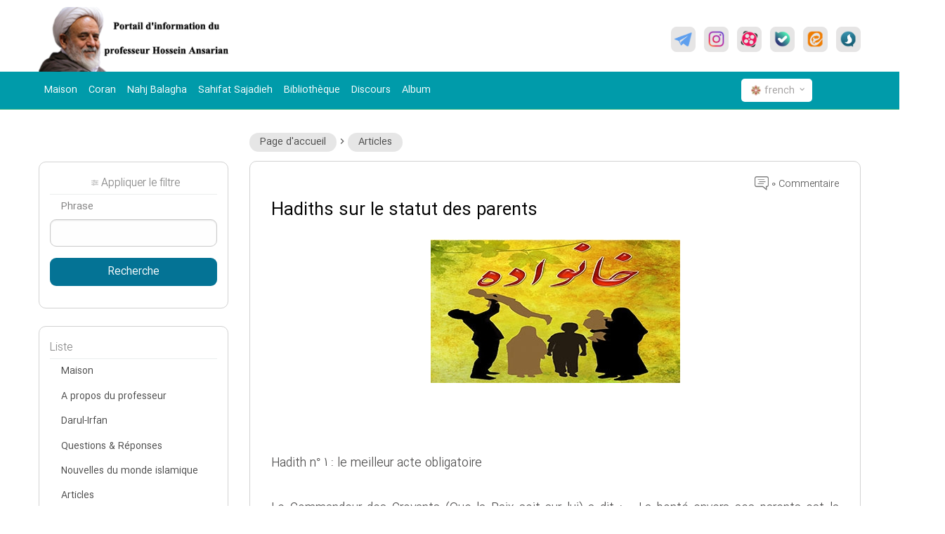

--- FILE ---
content_type: text/html; charset=UTF-8
request_url: https://erfan.ir/french/82629.html
body_size: 18063
content:
<!DOCTYPE html>
<html lang="fa" xmlns="http://www.w3.org/1999/xhtml" class="no-js" dir="rtl">
<head>
    <meta charset="utf-8" />
    <title>Hadiths sur le statut des parents</title>
                    <link rel=amphtml href="https://erfan.ir/french/amp82629.html">
            <link rel="canonical" href="/french/82629.html">
            <link rel="icon" type="image/ico" href="https://erfan.ir/favicon.ico"/>
    <meta http-equiv="X-UA-Compatible" content="IE=edge,chrome=1" />
    <meta name="viewport" content="width=device-width, initial-scale=1,maximum-scale=1,user-scalable=yes" />
    <meta name="HandheldFriendly" content="true" />
    <script type="application/ld+json">
    {
        "@context": "http://schema.org/",
        "@type": "Organization",
        "url": "https://erfan.ir/",
        "logo": "https://erfan.ir/image/logo.png",
        "potentialAction": {
            "@type": "SearchAction",
            "target": "https://erfan.ir/farsi/search/1/{search_term_string}",
            "query-input": "required name=search_term_string"
        },
        "sameAs": [
            "https://www.facebook.com/ansarian.ir",
            "https://twitter.com/ansarian_ir",
            "https://www.instagram.com/ansarian_ir",
            "https://telegram.me/ansarian_ir",
            "https://ble.im/ansarian_ir",
            "https://sapp.ir/ansarian_ir",
            "https://eitaa.com/ansarian_ir",
			"https://rubika.ir/ansarian_ir",
            "https://www.aparat.com/ansarian"
        ]
    }
    </script>
    <meta itemprop="headline" property="og:title" content="Hadiths sur le statut des parents" />
        <meta property="og:site_name" content="پایگاه اطلاع رسانی استاد حسین انصاریان - https://erfan.ir " />
    <link rel="stylesheet" href="https://erfan.ir/css/foundationDesktop.min.css">
    <link rel="stylesheet" href="https://erfan.ir/css/materialdesignicons.min.css">
    <link rel="stylesheet" href="https://erfan.ir/css/owl.carousel.min.css">
    <link rel="stylesheet" href="https://erfan.ir/css/jquery.mCustomScrollbar.min.css">
    <link rel="stylesheet" href="https://erfan.ir/css/appDesktop.css">
    <style>
        @font-face {
            font-family: "IRANSansWeb";
            src: url("https://erfan.ir/fonts/IRANSansWebFaNum.eot");
            src: url("https://erfan.ir/fonts/IRANSansWebFaNum.eot?#iefix") format("embedded-opentype"),
                url("https://erfan.ir/fonts/IRANSansWebFaNum.ttf") format("truetype");
            font-weight: normal;
            font-style: normal;
        }

        @font-face {
            font-family: "IRANSansWeb";
            src: url("https://erfan.ir/fonts/IRANSansWebFaNum-UltraLight.eot");
            src: url("https://erfan.ir/fonts/IRANSansWebFaNum-UltraLight.eot?#iefix")
                    format("embedded-opentype"),
                url("https://erfan.ir/fonts/IRANSansWebFaNum-UltraLight.ttf") format("truetype");
            font-weight: 200;
            font-style: normal;
        }

        @font-face {
            font-family: "IRANSansWeb";
            src: url("https://erfan.ir/fonts/IRANSansWebFaNum-Light.eot");
            src: url("https://erfan.ir/fonts/IRANSansWebFaNum-Light.eot?#iefix")
                    format("embedded-opentype"),
                url("https://erfan.ir/fonts/IRANSansWebFaNum-Light.ttf") format("truetype");
            font-weight: 300;
            font-style: normal;
        }

        @font-face {
            font-family: "IRANSansWeb";
            src: url("https://erfan.ir/fonts/IRANSansWebFaNum-Medium.eot");
            src: url("https://erfan.ir/fonts/IRANSansWebFaNum-Medium.eot?#iefix")
                    format("embedded-opentype"),
                url("https://erfan.ir/fonts/IRANSansWebFaNum-Medium.ttf") format("truetype");
            font-weight: 500;
            font-style: normal;
        }

        @font-face {
            font-family: "IRANSansWeb";
            src: url("https://erfan.ir/fonts/IRANSansWebFaNum-Bold.eot");
            src: url("https://erfan.ir/fonts/IRANSansWebFaNum-Bold.eot?#iefix")
                    format("embedded-opentype"),
                url("https://erfan.ir/fonts/IRANSansWebFaNum-Bold.ttf") format("truetype");
            font-weight: bold;
            font-style: normal;
        }
        @font-face {
            font-family: "me_quran";
            src: url("https://erfan.ir/fonts/me_quran.eot");
            src: url("https://erfan.ir/fonts/me_quran.eot?#iefix") format("embedded-opentype"),
                url("https://erfan.ir/fonts/me_quran.ttf") format("truetype");
            font-weight: normal;
            font-style: normal;
        }
        @font-face{font-family:"Material Design Icons";src:url("https://erfan.ir/fonts/materialdesignicons-webfont.eot?v=4.9.95");src:url("https://erfan.ir/fonts/materialdesignicons-webfont.eot?#iefix&v=4.9.95") format("embedded-opentype"),url("https://erfan.ir/fonts/materialdesignicons-webfont.woff2?v=4.9.95") format("woff2"),url("https://erfan.ir/fonts/materialdesignicons-webfont.woff?v=4.9.95") format("woff"),url("https://erfan.ir/fonts/materialdesignicons-webfont.ttf?v=4.9.95") format("truetype");font-weight:normal;font-style:normal}
    </style>
        <link rel="stylesheet" href="https://erfan.ir/article/css/page-28-article-inner-page.css">
    <!-- other -->
    <link rel="stylesheet" href="https://erfan.ir/css/jquery.mCustomScrollbar.min.css">
    <meta name="csrf-token" content="ZKPWP05mUWJphy6f1lwDzLIPr8XaKYfDVxSxmcPb">
</head>
<body dir="ltr">
    <div class="page-loading">
        <div class="page-loading-inner">
            <div class="page-spinner"></div><span>Veuillez patienter</span>
        </div>
    </div>
    <!-- هایلایت مشکی برای بازشدن های مگامنو و دراپ دان -->
    <span id="overlay_highlight" class="overlay_highlight"></span>
    <!-- start header -->
    <header>
        <div class="top_row">
            <div class="row">
                <div class="large-3 medium-3 small-5 columns">
                    <!-- logo -->
                    <a href="https://erfan.ir/farsi" class="logo">
                        <img src="https://erfan.ir/images/logo7.png" alt="" />
                    </a>
                </div>
                <div class="large-9 medium-9 small-7 columns">
                    <!-- social icons -->
                    <ul class="social_icons">
                        <li>
                            <a title="Telegram" href="https://telegram.me/ansarian_ir" target="_blank" rel="noopener noreferrer" ><img src="https://erfan.ir/images/social-icons/social-01.png" alt="تلگرام" /></a>
                        </li>
                        <li>
                            <a title="Instagram Éthique et Irfan" href="https://www.instagram.com/ansarian_ir" rel="noopener noreferrer" target="_blank"><img src="https://erfan.ir/images/social-icons/social-02.png" alt="اینستاگرام اخلاق و عرفان" /></a>
                        </li>
                        <li>
                            <a title="Aparat" href="http://aparat.com/ansarian" target="_blank" rel="noopener noreferrer" ><img src="https://erfan.ir/images/social-icons/social-03.png" alt="آپارات" /></a>
                        </li>
                        <li>
                            <a title="Oui" href="https://ble.ir/ansarian_ir" target="_blank" rel="noopener noreferrer"><img src="https://erfan.ir/images/social-icons/social-04.png" alt="بله" /></a>
                        </li>
                        <li>
                            <a title="Eita" href="https://eitaa.com/ansarian_ir"  target="_blank" rel="noopener noreferrer"><img src="https://erfan.ir/images/social-icons/social-05.png" alt="ایتا" /></a>
                        </li>
                        <li>
                            <a title="Soroush" href="http://sapp.ir/ansarian_ir" target="_blank" rel="noopener noreferrer"><img src="https://erfan.ir/images/social-icons/social-06.png" alt="سروش" /></a>
                        </li>
                    </ul>
                    <!-- // end social icons -->
                </div>
            </div>
        </div>
        <!-- // end top row -->
        <div class="second_row">
            <div class="row">
                <div class="large-10 medium-9 small-6 columns">
                    <ul class="header_main_menu menu show-for-large">

                        <li><a href="/french/" class="cFFF trans400 bold">Maison</a></li>
<li><a href="/quran" class="cFFF trans400 bold">Coran</a></li>
<li><a href="/farsi/nahj" class="cFFF trans400 bold">Nahj Balagha</a></li>
<li><a href="/farsi/sahifeh" class="cFFF trans400 bold">Sahifat Sajadieh</a></li>
<li><a href="/farsi/book" class="cFFF trans400 bold">Bibliothèque</a></li>
<li><a href="/farsi/sound" class="cFFF trans400 bold">Discours</a></li>
<li><a href="/farsi/gallery" class="cFFF trans400 bold">Album</a></li>                    </ul>

                    <ul class="mobile_toolbar_menu hide-for-large">
                        <li><a href=""><span class="mdi mdi-menu"></span></a></li>
                        <li><a href=""><span class="mdi mdi-magnify"></span></a></li>
                    </ul>
                </div>

                <!-- تغییر زبان -->
                <div class="large-2 medium-3 small-6 columns pos-r text-left">
                    <button class="lang_swicher" id="lang_swicher">
                        <img src="https://erfan.ir/images/Flower.png" alt="">
                        <span class="lang">french</span>
                        <span class="mdi mdi-chevron-down"></span>
                    </button>
                    <div class="lang_swicher_pane" id="lang_swicher_pane">
                        <ul class="lang_list">
                            <li>
                                <a href="/farsi" title="پایگاه اطلاع رسانی استاد حسین انصاریان">	فارسي </a>
                            </li>
                            <li>
                                <a href="/arabic" title="موقع سماحة العلامة الاستاد الشیخ حسین انصاریان"> عربي </a>
                            </li>
                            <li>
                                <a href="/urdu" title="حضرت استاد انصاریان کے دفتر کی سایٹ"> اردو </a>
                            </li>
                            <li>
                                <a href="/french" title="Bureau d'information du professeur Ansariyan"> Français </a>
                            </li>
                            <li>
                                <a href="/english" title="The official website of professor ansarian"> English </a>
                            </li>
                            <li>
                                <a href="/bengali" title="হযরত উস্তাদ আনসারিয়ানের তথ্য কেন্দ্র"> বাঙ্গালী </a>
                            </li>
                            <li>
                                <a href="/hindi" title="उस्तादअन्सारियानकेदफ़तरकीवेबसाईट"> Hindi </a>
                            </li>
                            <li>
                                <a href="/indonesian" title="Situs Media Informasi Kantor Hadhrat Ustadz Ansariyan"> Indonesian </a>
                            </li>
                            <li>
                                <a href="/deutsch" title="Die Internetseite des Büros des Herrn Ansarian"> Deutsch </a>
                            </li>
                            <li>
                                <a href="/azari" title="Həzrəti ustad Ənsariyanın rəsmi saytı"> Azəri </a>
                            </li>
                            <li>
                                <a href="/ru" title="База данных офиса господина Ансаряна"> Pусский </a>
                            </li>
                            <li>
                                <a href="/spa" title="Sitio electrónico de la oficina del Prof. Huyyatulislam wal Muslimin"> Español </a>
                            </li>
                            <li>
                                <a href="/turkish" title="Üstat Ensariyan Ofisinin"> Turkish </a>
                            </li>
                            <li>
                                <a href="/thailand" title="ศูนย์ข่าวสารข้อมูล ศาสตราจารย์ อันซอรี"> ไทยแลนด์ </a>
                            </li>
                        </ul>
                    </div>
                </div>
            </div>
        </div>


    </header>
    <!-- // end header -->
    <!--page content-->
    <div class="page_content">
        <div class="row">
                                    <div class="large-9 columns">
                            <!-- start breadcrumbs -->
<div class="bread_crumb_type2">
    <ul class="bread_crumb">
        <li><a href="/french">Page d&#039;accueil</a></li>
                <span class="mdi mdi-chevron-right"></span>
        <li><a href="/french/article/lists/418" title="Articles">Articles</a></li>
            </ul>
</div>
<!-- // end start breadcrumbs -->

<div class="main_panel">
    <!-- بخش تعداد کامنت ها و رتبه مقاله  -->
    <div class="display_flex align_items_center justify_content_between mb-10">
        <div class="question_rating" id="rating">

        </div>
        <div class="question_comment_counter" id="Comment">
            <a href="#Section_Comment">
                <img src="https://erfan.ir/images/icons/img-35.png" /> 0 Commentaire
            </a>
        </div>

    </div>
    <h1 class="question_title" style="color: #000;margin-bottom: 1.5rem">Hadiths sur le statut des parents</h1>
    <!-- بخش تصویر بالای مقاله -->


        <div style="text-align: center;">
        <img src="https://file.erfan.ir/assets/imgArticle/2018/08/129870_hal_e_masail_khanwadeh.jpg"/>


    </div>
        <div style='margin:35px'>

        <!--ul class="question_date_timing">
            <li>
                <i class="mdi mdi-clock-outline"></i>
                <span class="title">
                    Date de publication:
                </span>&nbsp;
                                    2018-08-25 22:22:13
                
            </li>
            <li>
                <i class="mdi mdi-eye-outline"></i>
                <span class="title">
                    Nombre de vues:
                </span>&nbsp; 1
            </li>

        </ul-->
    </div>

    <!-- end share box -->


    <!-- // بخش تصویر بالای مقاله -->
        <!--// شرح مقاله-->
        <!-- جواب مقاله -->
    <div class="text_question mb-50 ">
        <p><br /><br />Hadith n° 1 : le meilleur acte obligatoire<br /><br />Le Commandeur des Croyants (Que la Paix soit sur lui) a dit : « La bonté envers ses parents est la meilleure action obligatoire. »<br /><br />(Mizanoul Hikmah, Volume 10, page 709)<br /><br />Hadith n° 2 : la meilleure des actions<br /><br />Imam As-Sadiq (Que la Paix soit sur lui) a dit : « Les meilleures actions sont : le Salat à son heur e spirituelle (à sa toute première heure), la bonté envers ses parents et le Djihad dans la Voied'Allah. »<br /><br />(Biharoul Anwar, volume 74, page 85)<br /><br />Hadith n° 3 : L’attachement à ses parents<br /><br /><br />Hadiths sur la prière (la salate)<br /><br />Hadith 1: Le Rang Spécial des Prières<br /><br />Le Messager d'Allah (que les Bénédictions d'Allah soient sur lui ainsi que sur sa Famille) a dit: “La première chose qu'Allah a rendue obligatoire pour ma Oummah (ma Communauté) sont les cinq Prières, la première chose parmi ses actes d'adoration qui sera emmenée vers les cieux seront les cinq Prières et al première chose sur laquelle elle sera questionnée seront les cinq Prières.”<br /><br />(Kanzoul Oummal, Volume 7, Hadith 18859)<br /><br />Hadith 2: Les Piliers de la Religion<br /><br />L'imam Al-Baqir (que la Paix soit sur lui) a dit: “L'Islam est basé et instauré sur cinq choses: Le Salat (les Prières), la Zakat, le Hajj, le Sawm (jeûne) et la Wilayah.”<br /><br />(Biharoul Anwar, Volume 82, Page 234)<br /><br />Hadith 3: La Parabole des Prières<br /><br />L'imam Al-Baqir (que la Paix soit sur lui) a dit: “La Prière est le pilier de la Religion et sa parabole est semblable au support d'une tente: quand le support reste droit, les piquets et les cordes restent droites et verticales mais quand le support se courbe, ni les piliers ni les cordes ne restent droits.”<br /><br />(Biharoul Anwar, Volume 82, Page 218)<br /><br />Hadith 4: Les Ressources du Salut<br /><br />Le Messager d'Allah (que les Bénédictions d'Allah soient sur lui ainsi que sur sa Famille) a déclaré : « Pour celui qui adhère de façon appliquée aux cinq Prières (quotidiennes), celles-ci seront, pour lui, le Jour du Jugement, un moyen d'éclairage, de témoignage et de Salut. »<br /><br />(Kanzoul Oummal, Volume 7, Hadith 18862)<br /><br />Hadith 5: L’Illumination du Coeur<br /><br />Le Messager d'Allah (que les Bénédictions d'Allah soient sur lui ainsi que sur sa Famille) a dit : “La Prière d'une personne est (en réalité) une lumière dans son coeur, donc, celui qui la désire peut illuminer son coeur (grâce aux prières).”<br /><br />(Kanzoul Oummal, Volume 7, Hadith 18973)<br /><br />Hadith 6: Une preuve de l'acceptation des actes<br /><br />L'imam As-Sadiq (que la Paix soit sur lui) a dit: “La première chose pour laquelle une personne devra rendre le compte sera les Prières. Si elles sont acceptées, tous ses autres actes seront (aussi) acceptés. Mais si elles sont rejetées, tous ses autres actes seront (également) rejetés.”<br /><br />(Wassa'ilous-Shia, Volume 3, Page 22)<br /><br />Hadith 7: La Conduite des Prophètes<br /><br />Le Messager d'Allah (que les Bénédictions d'Allahsoient sur lui ainsi que sur sa Famille) a dit: “La Prière est l'un des ordres (principaux) de la Religion, auquel est lié l'enchantement du Seigneur, Le Tout Puissant et Le Glorieux, et c'est la conduite des Prophètes.”<br /><br />(Biharoul Anwar, Volume 82, Page 231)<br /><br />Hadith 8: La norme de l'Islam<br /><br />Le Messager d'Allah (que les Bénédictions d'Allah soient sur lui ainsi que sur sa Famille) a dit: “La Prière est la norme de l'Islam. Celui qui aime les prières et respecte ses limites, ses heures et ses méthodes est un vrai Croyant.”<br /><br />(Kanzoul Oummal, Volume 7, Hadith 18870)<br /><br />Hadith 9: Les Bienfaits des Prières<br /><br />L'imam As-Sadiq (que la Paix soit sur lui) a dit: « Sans doute l'Ange de la Mort repousse Satan de la proximité de celui qui aura adhéré et protégé ses Prières, et lui fait réciter le témoignage “il n'y a pas de Dieu sauf Allah et Mohammad est Son Messager” lors du moment terrifiant et effrayant (de la mort). »<br /><br />(Wassa'ilous-Shia, Volume 3, Page 19)<br /><br />Hadith 10: Les Prières et les Enfants<br /><br />L'imam Al-Baqir (que la Paix soit sur lui) a dit: “Nous ordonnons à nos enfants d'accomplir les Prières lorsqu'ils ont cinq ans, alors, vous aussi, vous devriez ordonner à vos enfants de les effectuer (mais seulement) lorsqu'ils ont sept ans.”<br /><br />(Wassa'ilous-Shia, Volume 3, Page 12)<br /><br />Hadith 11: La Valeur des Prières<br /><br />L'imam As-Sadiq (que la Paix soit sur lui) a déclaré: “Une Prière obligatoire vaut mieux que le Hajj accompli vingt fois et il vaut mieux faire un Hajj plutôt que de donner une maison pleine d'or en charité.”<br /><br />(Biharoul Anwar, Volume 82, Page 227)<br /><br />Hadith 12: Le Visage de la Religion<br /><br />Le Messager d'Allah (que les Bénédictions d'Allah soient sur lui ainsi que sur sa Famille) a dit: “Chaque chose a un visage et le visage de votre Religion est la Prière. Alors préservez-le pour que personne parmi vous ne puisseendommager et défigurer le visage de sa Religion.”<br /><br />(Biharoul Anwar, Volume 82, Page 209)<br /><br />Hadith 13: L'Importance des Prières<br /><br />Le Messager d'Allah (que les Bénédictions d'Allah soient sur lui ainsi que sur sa Famille) a déclaré: “Quand l'heure de chaque Prière approche, un ange annonce au peuple: (Ô gens!) Levez-vous et éteignez, grâce aux Prières , le feu que vous avez allumé pour vous-mêmes.”<br /><br />(Biharoul Anwar, Volume 82, Page 209)<br /><br />Hadith 14: Les Bénédictions des Prières<br /><br />L'Émir des croyants [L'imam Ali] (que la Paix soit sur lui) a dit: “Sans doute, quand une personne s'engage dans les Prières, son corps,ses vêtements et toute chose qui l'entoure adore Allah.”<br /><br /> (Biharoul Anwar, Volume 82, Page 213)<br /><br />Hadith 15: Le Rang des Prières<br /><br />Le Messager d'Allah (que les Bénédictions d'Allahsoient sur lui ainsi que sur sa Famille) a dit: “La Prière est à la Religion ce que la tête est au corps.”<br /><br />(Kanzoul Oummal, Volume 7, Hadith 18972)<br /><br />Hadith 16: La Purification de l'Âme<br /><br />Le Messager d'Allah (que les Bénédictions d'Allah soient sur lui ainsi que sur sa Famille) a dit: “L'exemple des cinq Prières (quotidiennes) est semblable à celui de la rivière d'eau pure qui coule devant vos maisons dans laquelle une personne se lave cinq fois par jour, qui le nettoie des saletés.”<br /><br />(Kanzoul Oummal, Volume 7, Hadith 18931)<br /><br />Hadith 17: L'engagement d'Allah<br /><br />Le Messager d'Allah (que les Bénédictions d'Allahsoient sur lui ainsi que sur sa Famille) cite les paroles d'Allah, L'Exalté: “J'airendu obligatoires les cinq Prières sur ta Oummah (Communauté) et passé un engagement avec Moi-même que celui qui veille à accomplir ses Prières en respectant ses heures, Je le placerai au Paradis. Aussi, pour celui qui ne respecte pas ces heures, Je n'ai pas d'engagement (avec lui).”<br /><br />(Kanzoul Oummal, Volume 7, Hadith 18872)<br /><br />Hadith 18: Le Souvenir d'Allah<br /><br />L'imam Al-Baqir (que la Paix soit sur lui) a dit: « Le souvenir d'Allah envers “ceux qui prient” est meilleur et supérieur à leur souvenir envers Lui. Ne L'avez-vous pas remarqué dire (dans le Saint Coran): “Souvenez-vous de Moi et Je Me souviendrai de vous.” Saint-Coran: Souratoul Baqarah (2), Verset 152.<br /><br />(Biharoul Anwar, Volume 82, Page 199)<br /><br />Hadith 19: La Bénédiction d'Allah<br /><br />L'imam Ali (que la Paix soit sur lui) a déclaré:Quand” une personne se lève pour les Prières, Iblis s'approche de lui et le regarde avecenvie et jalousie car il voit la Bénédiction d'Allah entourer la personne.”<br /><br />(Biharoul Anwar, Volume 82, Page 207)<br /><br />Hadith 20: S'Abstenir des Péchés<br /><br />Il est rapporté qu'un jeune, parmi les Ansars [lesPartisans de Médine], avait l'habitude, d'une part, de prier avec le Messager d'Allah (que la Paix soit sur lui et sur sa Famille) et, d'autre part, de faire des péchés et des actes corrompus. Quand le Messager d'Allah sut cela, il dit: “Un jour viendra quand ses Prières l'empêcheront de pécher. Après peu, le jeune se repentit.”<br /><br />(Biharoul Anwar, Volume 82, Page 198)<br /><br />Hadith 21: Comment et quand ?<br /><br />L'imam As-Sadiq (que la Paix soit sur lui) a dit: “Quand vous offrez une Prière obligatoire, faites-le à son heure stipulée comme si c'était votre dernière Prière et vous avez peur de ne plus jamais avoir la chance de prier dorénavant.”<br /><br />(Al Mahajjatoul Baïda, Volume 1, Page 350)<br /><br />Hadith 22: L'Importance des Heures de Prières .<br /><br />Le Messager d'Allah (que les Bénédictions d'Allah oients sur lui ainsi que sur sa Famille) a rapporté qu'Allah, Le Tout Puissant et Le Glorieux a dit: “J'ai un engagement avec Mes croyants que s'ils accomplissent leurs Prières aux heures stipulées, Je ne leur châtierai pas et leur donnerai une place au Paradis sans aucune question.”<br /><br />(Kanzoul Oummal, Volume 7, Hadith 19036)<br /><br />Hadith 23: Le Saint Prophète et les Prières<br /><br />Aishah raconte: “Nous étions engagés dans une longue conversation avec le Messager d'Allah (que les Bénédictions d'Allah soient sur lui ainsi que sur sa Famille), mais quand l'heure du Salat arriva, c'était comme si ni lui ne nous connaissait, ni nous ne le connaissions.”<br /><br />(Al Mahajjatoul Baïda, Volume 1, Page 350)<br /><br />Hadith 24: Les Prières à l’Heure<br /><br />L'imam As-Sadiq (que la Paix soit sur lui) a dit: “Si une personne préserve sa Prière et l'accomplit à son heure stipulée, elle monte en étant une pure lumière blanche et lui dit: “Tu m'as gardée, qu'Allah te protège.” Mais s'il ne préserve pas sa Prière et s'il ne l'accomplit pas à son heure décrétée, elle s'élève telle une sombreet triste chose et lui dit: “Tu m'as détruite, qu'Allah te détruise aussi.”<br /><br />(Al Mahajjatoul Baïda, Volume 1, Page 340)<br /><br />Hadith 25: Une Entité Bien Aimée<br /><br />Le Messager d'Allah (que les Bénédictions d'Allah soient sur lui ainsi que sur sa Famille) a dit: “Les actions les plus aimées au regard d'Allah sont: la Prière aux heures stipulées, (ensuite) la bonté et la gentillesse envers les parents (et finalement) le Djihad dans la voie d'Allah.”<br /><br />(Kanzoul Oummal, Volume 7, Hadith 18897)<br /><br />Hadith 26: Considérer les Prières comme Insignifiantes<br /><br />Le Messager d'Allah (que les Bénédictions d'Allahsoient sur lui ainsi que sur sa Famille) a dit: “Celui qui considère les Prières comme insignifiantes et légères n'est pas des miens. Je jure par Allah qu'il ne m'approchera pas à la Source de Kauthar.”<br /><br />(Biharul Anwar, Vol. 82, Page 224)<br /><br />Hadith 27: Le Dégradement ou l’avilissement des Prières<br /><br />L'imam As-Sadiq (que les Bénédictions d'Allah soient sur lui) a dit: “Notre Intercession n'atteindra jamais celui qui considèreses Prières comme étant sans importance et sans aucune valeur.”<br /><br />(Biharul Anwar, Vol. 82, Page 227)<br /><br />Hadith 28: Détruire les Prières<br /><br />Le Messager d'Allah (que les Bénédictions d'Allahsoient sur lui ainsi que sur sa Famille) a formulé: ” Ne détruisez pas vos Prières en aucun cas: celui qui détruit ses Prières sera ressuscité en compagnie de Qaroun, Haman et Fir'aun.”<br /><br />(Biharul Anwar, Vol. 82, Page 202)<br /><br />Hadith 29: Les Prières Incorrectes<br /><br />L'imam Al-Baqir (que les Bénédictions d'Allah soient sur lui) a dit: “Un jour, le Messager d'Allah (que les Bénédictions d'Allah soient sur lui ainsi que sur sa Famille) était assis dans la Mosquée quand un homme entra et commença à prier, mais de telle façon qu'il n'accomplissait ni le Roukou ni les Soujjouds correctement. En voyant cela, le Messager d'Allah (saw) commenta: “Cette personne picore comme un corbeau. Si elle vient à mourir et que l'état de ses Prières reste tel qu'il est actuellement, elle ne mourra sûrement pas comme faisant partie de ma Religion.<br /><br />(Al Mahajjatoul Baidà, Vol. 1, Page 34)<br /><br />Hadith 30: L'insouciance envers les Prières<br /><br />Le Messager d'Allah (que les Bénédictions d'Allahsoient sur lui ainsi que sur sa Famille) a déclaré: “La Prière est le pilier de votre Religion et celui qui renonce intentionnellement à ses Prières détruit sa Religion. En outre, celui qui ne respecte pas l'heure des Prières sera destiné à entrer au “Wayl” qui est une vallée en Enfer. En effet, Allah le Tout-Puissant a dit: “Malheur, donc, à ceux qui pr ient tout en négligeant (et retardant) leur Salàt”: Le Saint Coran, Sourate Maoun versets 4 et 5<br /><br />(Biharoul Anwar, Vol. 82, Page 202)<br /><br />Hadith 31: Les Conséquences de l'Abandon des Prières<br /><br />Le Noble Prophète (que les Bénédictions d'Allah soient sur lui ainsi que sur sa Famille) a dit: “N'abandonnez pas vos Prières intentionnellement parce qu'en vérité, c'est une obligation d'Allah et Son Messager cesse de protéger celui qui renonce à ses Prières d'une façon intentionnelle.”<br /><br />(Kanzoul Oummal, Vol. 7, Hadith 19096)<br /><br />Hadith 32: La mort de l'incrédule<br /><br />Le Noble Prophète (que les Bénédictions d'Allah soient sur lui ainsi que sur sa Famille) a dit: “Si une personne abandonne ses Prières sans se soucier des récompenses ni craindre les châtiments, je ne me préoccupe pas de lui car sa mort est celle d'un Juif, d'un Chrétien ou d'un Mazdéen).”<br /><br />(Biharoul Anwar, Vol. 82, Page 202)<br /><br />Hadith 33: Le Châtiment<br /><br />Le Noble Prophète (que les Bénédictions d'Allah soient sur lui ainsi que sur sa Famille) a dit: “Les bonnes actions de celui qui, sans aucune raison valable, n'accomplit pas ses Prières jusqu'à ce que son heure soit passée, onts annulées.” Puis il a ajouté: “Ce qui diffère un Croyant d'un incrédule est l'abandon desPrières.”<br /><br />(Biharoul Anwar, Vol. 82, Page 202)<br /><br />Hadith 34: La Porte de l'Enfer<br /><br />Le Noble Prophète (que les Bénédictions d'Allah soient sur lui ainsi que sur sa Famille) a déclaré: “Le nom de celui qui abandonneses Prières intentionnellement est écrit sur la porte de l'Enfer par laquelle il va (éventuellement) entrer.”<br /><br />(Kanzoul Oummal, Vol. 7, Hadith 19090)<br /><br />Hadith 35: Les Conditions de l'Acceptation des Prières<br /><br />L'imam As-Sadiq (que les Bénédictions d'Allah soient sur lui) a dit qu'Allah, L'Exalté, a annoncé: “J'accepterai les Prières de celui quise présente humblement devant Ma Grandeur, qui maîtrise pour mon Amour ses désirs ignobles et ses passions charnelles, passe sa journée en Mon Souvenir, ne cherche pas à montrer sa grandeur devant Mes créatures, nourrit les affamés, habille les nécessiteux, se comporte avec gentillesse et pitié envers ceux qui sont dans la misère et la difficulté, offre untoit à ceux qui sont étrangers (dans sa ville) et se trouvent loin de leur résidence.”<br /><br />(Wassa'ilous-Shia, Vol. 15, Page 210)<br /><br />Hadith 36: Prières acceptées? Quelle en est la Preuve?<br /><br />L'imam As-Sadiq (que les Bénédictions d'Allah soient sur lui) a dit: “Celui qui désire savoir si ses Prières sont acceptées ou pas doit observer si ses Prières l'ont éloigné du mal et des mauvaises actions. (Si oui,) alors il peut s'assurer que ses Prières sont acceptées dans la mesure où elles l'ont éloigné du Mal.”<br /><br />(Biharoul Anwar, Vol. 82, Page 198)<br /><br />Hadith 37: Les Prières et la Wilayah des Ahloul Bayt<br /><br />Une fois, une personne demanda à l'Imam Zainoul Ab idine (que les Bénédictions d'Allah soient sur lui): “Quel est le critère de l'acceptation des Prières ?”<br /><br />L'imam (que les Bénédictions d'Allah soient sur lui) répondit: “Reconnaître notre Wilayah et se désolidariser de nos ennemis.”<br /><br />(Biharoul Anwar, Vol. 84, Page 245)<br /><br />Hadith 38: Les Prières Recommandées et Obligatoires<br /><br />Imam Al-Baqir (que les Bénédictions d'Allah soientsur lui) a dit: “Quand une personne accomplit la Prière, parfois seule la moitié monte vers le ciel alors que parfois c'en est seulement le tiers, ou le quart, ou le cinquième qui monte. Seule la portion de la Prière que la personne aura accomplie en toute concentration et en toute attention du coeur est destinée à l'ascension. (Et alors) il est conseillé aux gens d'accomplir les Prières recommandées pour essayer de compenser ce qui étaitresté incomplet dans leurs prières obligatoires.”<br /><br />(Al Haqà'iq, Page 219)<br /><br />Hadith 39: Les Prières Accompagnées de l’Adhan etde l'Iqamah<br /><br />Imam As-Sadiq (que les Bénédictions d'Allah soientsur lui) dit: “Deux rangées d'anges prient derrière celui qui accomplit ses Prières avec Adhan et Iqamah alors que seulement une rangée d'anges prie derrière celui qui accomplit ses Prières avec Iqamah mais sans Adhan.” On demanda à Imam (que la Paix soit su r lui): “Et quelle est la longueur de chaque rangée ?” L'imam (que la Paix soit sur lui)répondit: “Au minimum, sa longueur s'étend d'Est en Ouest et au maximum sa longueur est la distance comprise entre la Terre et les Cieux.”<br /><br />(Wassa'ilous Shia, Vol. 4, Page 620)<br /><br />Hadith 40: Les Prières et les Supplications<br /><br />L'imam As-Sadiq (que les Bénédictions d'Allah soient sur lui) a déclaré: “Il est vrai qu'Allah a rendu obligatoires sur vous les cinq Prières aux meilleurs moments de toutes les heures, alors il est important que vous L'imploriez à la fin de ces Prières.”<br />[Un jour, une personne vint voir le Messager d'Allah (Que la Paix soit sur lui et sur sa Famille) et lui dit : « Mon père et ma mère sont vieux et, comme ils sontattachés à moi, ils ne veulent pas que j'aille au Djihad. »]<br /><br />[En entendant ceci], le Noble Prophète (Que la Paix soit sur lui et sur sa Famille) lui répondit : « (Dans ce cas) reste auprès de tes parents par Celui qui contrôle mon âme ! Leur attachement d'une journée et d'une nuit est meilleur pour toi qu'une année passée au Djihad. »<br />(Biharoul Anwar, volume 74, page 82)<br /><br />Hadith n° 4 : L’action la plus aimée d’Allah<br /><br />[Ibn Abbas rapporte :] « J'ai interrogé le Messager d'Allah (Que la Paix soit sur lui et sur sa Famille) : quelle action est la plus chère aux yeux d'Allah, Le Puissant, Le Glorieux ? »<br /><br />Il (Que la Paix soit sur lui et sur sa Famille) répondit : « (Accomplir) les prières aux heures prescrites ».<br /><br />J'ai alors demandé : « après cela, quelle est l'action la plus appréciée d'Allah ? »<br /><br />Il (Que la Paix soit sur lui et sur sa Famille) répondit : « la bonté envers ses parents ». Je lui ai encore demandé : « après ça, quelle est l'action la plus aimée de Dieu ? »<br /><br />Il (Que la Paix soit sur lui et sur sa Famille) dit : « le Djihad dans la Voie d'Allah. »<br /><br />(Biharoul Anwar, volume 74, page 70)<br /><br />Hadith n° 5 : Regarder ses parents<br /><br />Le Messager d'Allah (Que la Paix soit sur lui et sur sa Famille) déclara : « Un enfant vertueux qui regarde ses parents avec amour et indulgence va recevoir, pour chacun de ses regards, des récompenses équivalentesà celles d'un Hajj accepté. »<br /><br />Ceux qui se trouvaient autour du Prophète l'interrogèrent : « Ô Prophète d'Allah ! Est-ce que ceci est valable même s'il les regarde cent fois par jour ? » Le Messager d'Allah (Que la Paix soit sur lui et sur sa Famille) répondit : « Bien sûr ! Allah est Le Plus Grand et le Plus Bienveillant. »<br /><br />(Biharoul Anwar, volume 74, page 73)<br /><br />Hadith n° 6 : le rang élevé des parents<br /><br />Imam Al Ridha (P) a dit : « Allah, Le Puissant, le Glorieux, a ordonné trois choses auxquelles Il a associé trois autres choses :<br /><br /> -      Il a associé le paiement de la Zakat aux   Prières le( Salat) : dans le cas où, si quelqu'un accomplit les Salats, mais ne paie pas la Zakat, ses Prières seront rejetées.<br /><br /> -      Il  a associé la  gratitude  envers  Lui à  la  gratitude envers les parents : dans le cas  où, si quelqu'un  est  reconnaissant  envers  Allah,  mais  ne  respecte  pas  ses  parents,  il  sera considéré comme celui qui observe un manquement à Allah.<br /><br /> -          Il a associé la droiture ou la vertu avec les liensde parenté : dans le cas où, si quelqu'un est vertueux, mais garde des relations tendues avec ses proches ou les membres de sa famille, sera considéré comme 'étant pas dans la droiture.<br /><br />(Biharoul Anwar, volume 74, page 77)<br /><br />Hadith n° 7 : La bonté envers les parents<br /><br />Imam As-Sadiq (que la Paix soit sur lui) a formulé: « Le fait qu'une personne agit avec bonté envers ses parents montre qu'elle a une excellente connaissance d'Allah. Ceci parce qu'il n'y a pas d' autres actes d'adoration qui rendent Allah heureux aussi vite que le fait de montrer du respect envers ses parents Musulmans pour l'amour d'Allah. »<br /><br />(Biharoul Anwar, volume 74, page 77)<br /><br />Hadith n° 8 : Obéissance à ses parents<br /><br />Le Messager d'Allah (que la Paix soit sur lui et sur sa Famille) a dit : « Celui qui suit les ordres d'Allah et obéit à ses parents aura deux portes qui s'ouvriront pour lui au Paradis. Et s'il arrive qu'il n'ait qu'un se ul parent, une porte s'ouvrira pour lui au Paradis. »<br /><br />(Kanzoul Oummal, volume 16, page 67)<br /><br />Hadith n° 9 : La position la plus élevée<br /><br />Le Messager d'Allah (que la Paix soit sur lui et sur sa Famille) a déclaré : « Celui qui est obéissant envers ses parents et envers son Seigneur sera placé le Jour du Jugement dans l'endroit le plus élevé. »<br /><br />(Kanzoul Oummal, volume 16, page 467)<br /><br />Hadith n° 10 : Remboursement des dettes<br /><br />Le Messager d'Allah (que la Paix soit sur lui et sur sa Famille) a dit : « Celui qui accomplit le Hajj au nom de ses parents et qui paie leurs dettes sera placé, par Allah, le Jour du Jugement, parmi les vertueux. »<br /><br />(Kanzoul Oummal, volume 16, page 468)<br /><br />Hadith n° 11 : Faire plaisir aux parents<br /><br />Le Messager d'Allah (que la Paix soit sur lui et sur sa Famille) a dit : « Celui qui fait plaisir à ses parents a vraiment f ait plaisir à Allah et celui qui rend ses parents furieux a vraiment attiré la colère d'Allah. »<br /><br />(Kanzoul Oummal, volume 16, page 470)<br /><br />Hadith n°12 : Abrité par l’Arche (le Trône) d’Allah<br /><br />Imam As-Sadiq (que la Paix soit sur lui) a rapporté : « Un jour, quand le Prophète Moussa (que la Paix soit sur lui) était en conversation avec son Seigneur, Le Puissant, Le Glorieux, il remarqua une personne sous l'Arche (le Trône) d'Allah, aussi, il demanda :<br /><br />« Ô Mon Seigneur ! Qui est cette personne qui a le privilège d'être abritée par Ton Arche ? » Allah répondit : « Cette personne a été gentille etbonne envers ses parents et ne leur a jamais calomnié. »<br /><br />(Biharoul Anwar, volume 74, page 65)<br /><br />Hadith n° 13 : Voyagez et soyez bon !<br /><br />Le Messager d'Allah (que la Paix soit sur lui et sur sa Famille) a dit : « Entreprenez un voyage (même de deux ans) pour être bon envers vos parents. Voyagez (même) pendant un an pour établir des liens de parenté avec les membres de votre famille. »<br /><br />(Biharoul Anwar, volume 74, page 83)<br /><br />Hadith n° 14 : Allongement de la vie et augmentation des revenus<br /><br />Le Messager d'Allah (que la Paix soit sur lui et sur sa Famille) dit : « Celui qui aspire à une longue vie et à l'augmentation de ses revenus devra it montrer de la bonté envers ses parents et établir des liens de parenté (avec ses proches etesl membres de sa famille). »<br /><br />(Kanzoul Oummal, volume 16, page 475)<br /><br />Hadith n° 15 : Avantages de la bonté envers les parents<br /><br />[Han?n Ibn Soudayr rapporte : « Nous étions avec Imam As-Sadiq (que la Paix soit sur lui) et, parmi nous, se trouvait Mouyassir. Au cours de la discussion, nous nous sommes mis à parler au sujet du Silah Rahim (le fait d'établir des liens de parenté avec les membres de sa famille et ses proches). À ce moment, l'Imam (que la Paix soit sur lui) [en s'adr essant à Mouyassir] dit :<br /><br />« Ô Mouyassir ! À plusieurs reprises, ta fin était proche, mais à chaque fois, Allah a retardé ta mort, grâce à tes actes de Silah Rahim avec les mem bres de ta famille. Si tu veux que ton espérance de vie augmente, montre de la bonté et dela gentillesse envers tes parents. » (Biharoul Anwar, volume 74, page 84)<br /><br />Hadith n° 16 : En tout premier lieu , Sois bon envers ta mère<br /><br />Imam As-Sadiq (que la Paix soit sur lui) rapporte qu'un jour une personne s'approcha du Noble Prophète (que la Paix soit sur lui et sur saFamille) et demanda : « Ô Prophète d'Allah ! Envers qui devrais-je faire preuve de bonté et de gentillesse ? » Le Noble Prophète répondit : « Envers ta mère. »<br /><br /> L'homme demanda ensuite : « Et après cela, envers qui d'autre ? » Le Saint Prophète lui dit encore : « ta mère ».<br /><br /> Il demanda de nouveau : « Et après ? » Une fois de plus, il répondit : « ta mère ».<br /><br /> Pour la quatrième fois, l'homme interrogea : « Et ensuite ? »<br /><br /> À ce moment-là, le Saint Prophète (saw) répondit : « (Ensuite, envers) ton père ».<br /><br />(Biharoul Anwar, volume 74, page 49)<br /><br />Hadith n° 17 : Vous récolterez ce que vous plantez!<br /><br />Le Messager d'Allah (que la Paix soit sur lui et sur sa Famille) a dit : « Soyez bons envers vos parents et vos enfants seront bons envers vous.<br /><br /> (Et) considérez les femmes des autres avec puretéen( conduite et en intention) et vos femmes seront considérées avec pureté. »<br /><br />(Kanzoul Oummal, volume 16, page 466)<br /><br />Hadith n° 18 : Les droits du père<br /><br />Imam Ar Rida (P) raconte qu'un jour, une personne demanda au Messager d'Allah (que la Paix soit sur lui et sur sa Famille) : « Quels sont les droits du père qu'un fils doit respecter ? »<br /><br />Le Noble Prophète répondit : « Il ne doit pas appeler son père par son nom, il ne doit pas marcher devant lui, il ne doit pas s'asseoir tant que son père n'est pas assis et il ne doit pas faire des actes tels, qu'à cause de ceux-ci, les ge ns insulteraient son père. »<br /><br />(Biharoul Anwar, volume 74, page 45)<br /><br />Hadith n° 19 : Le regard comme acte d’adoration<br /><br />Le Messager d'Allah (que la Paix soit sur lui et sur sa Famille) a dit : « Le regard plein d'amour d'un enfant envers ses pa rents est un acte d'adoration. »<br /><br />(Biharoul Anwar, volume 74, page 80)<br /><br />Hadith n° 20 : La signification d’une bonne conduite<br /><br />Abou Wallad al-Hannat rapporte qu'il demanda un jour à Imam As-Sadiq (que la Paix soit sur lui) concernant la signification de la Parole d'Allah (dans le Saint-Qour'an) : « Et soyez bons envers vos parents. »<br /><br />Imam a.s. répondit : « Être bon envers eux signifie les accompagner d'une bonne manière et ne jamais attendre qu'ils vous demandent ce dont ils ont besoin. »<br /><br />(Biharoul Anwar, volume 74, page 79)<br /><br />Hadith n° 21 : Les responsabilités envers ses parents<br /><br />Imam As-Sadiq (que la Paix soit sur lui) a dit (concernant les parents) : « Ne leur lancez pas de regard excepté (un regard)avec amour et compassion ; ne levez pas votre voix sur les leurs ; ne levez pas vos mains sur les leurs ; ne marchez pas devant eux. »<br /><br />(Biharoul Anwar, volume 74, page 79)<br /><br />Hadith n° 22 : Au nom de ses parents<br /><br />Imam As-Sadiq (que la Paix soit sur lui) a dit : « Qu'est-ce qui empêche une personne de faire du bien à ses parents - qu'ils soient vivants ou morts - en offrant des prières, en donnant la charité, en accomplissant le Hajj à leurs noms, (sachant que) les récompenses de ces actes lui sont également accordées, en plus d'être accordées à ses parents. En outre, en raison de ses bonnes actions et de ses prières (pour eux), Allah, Le Puissant et Le Glorieux, lui octroiera d'abondants bienfaits. »<br /><br />(Biharoul Anwar, volume 74, page 46)<br /><br />Hadith n° 23 : Bonté envers des mauvais parents<br /><br />Imam Mouhammad Al-Baqir (que la Paix soit sur lui) a dit :<br /><br />«  Il y a trois choses qu'Allah, Le Puissant et Le Glorieux, n'a permis à personne de délaisser :<br /><br />-       ne pas abuser de la confiance d'une personne, quelle soit bonne ou mauvaise;<br /><br />-      respecter ses promesses et ses engagements, qu'ils aient été faits à une personne bonne ou mauvaise;<br /><br />-       être bon et serviable envers ses parents, peu mportei qu'ils soient bons ou mauvais. »<br /><br />(Biharoul Anwar, volume 74, page 56)<br /><br />Hadith n° 24 : Parents polythéistes<br /><br />Dans une lettre à Mamoun, Imam Ar Rida (que la Paix  soit sur lui) a écrit : « Agir avec bonté envers ses parents est obligatoire, même s'ils font partie des polythéistes ; cependant, il ne faut pas leur obéir à propos d'actions qui vont à l'encontre des commandements d'Allah. »<br /><br />(Biharoul Anwar, volume 74, page 72)<br /><br />Hadith n° 25 : Visiter les tombes des parents<br /><br />Il a été rapporté que le Messager d'Allah (que la aixP soit sur lui et sur sa Famille) a dit : « Celui qui rend visite aux tombes de ses parents ou de l'un de ses parents chaque vendredi, Allah pardonnera ses péchés et le considèrera commefaisant partie de ceux qui ont été bons envers leurs parents. »<br /><br />(Kanzoul Oummal, volume 16, page 468)<br /><br />Hadith n° 26 : La gentillesse envers ses parents et le Paradis<br /><br />Imam Ar Rida (que la Paix soit sur lui) raconte que le Noble Prophète (que la Paix soit sur lui et sur sa Famille) a dit : « Soyez bons et gentils envers vos parents pour que votre récompense soit le Paradis, et s'ils vous ont renié, votre demeure sera le Feu (de l'Enfer). »<br /><br />(Al-Kafi, volume 2, page 348)<br /><br />Hadith n° 27 : Un regard sévère<br /><br />Imam As-Sadiq (que la Paix soit sur lui) a déclaré: « S'il y avait un mot plus dérisoire et insignifiant pour Allah que le mot “Fî”, Il l'aurait interdit (Il nous aurait défendu de dire ce mot à nos parents). Prononcer “Fî” (une parole répulsive à ses parents) est la forme la plus légère du mauvais traitement envers les parents.Une des façons par lesquels une personne peut être considérée comme reniée de ses parents est le fait de jeter un regard dur et sévère enverseux. »<br /><br />(Al-Kafi, volume 4, page 50)<br /><br />Hadith n° 28 : Un regard plein de haine<br /><br />Imam As-Sadiq (que la Paix soit sur lui) a dit : « Allah n'acceptera pas les Prières d'une personne qui regarde ses parents avec haine, même s'ils ont été injustes envers elle ! »<br /><br />(Al-Kafi, volume 4, page 50)<br /><br />Hadith n° 29 : Rendre ses parents tristes<br /><br />Le Commandeur des Croyants (que la Paix soit sur lui) a formulé : « Celui qui rend ses parents tristes a effectivement été renié par eux. »<br /><br />(Biharoul Anwar, volume 74, page 64)<br /><br />Hadith n° 30 : Le mécontentement de l’Imam<br /><br />Imam Mouhammad Al-Baqir (que la Paix soit sur lui) rapporte : « Un jour, mon père vit une personne marchant avec son fils. Alors qu'ils s'avançaient, le fils s'appuyait sur le bras de son père. (Cet acte de la part du fils était si aberrant et exaspérant pour mon père) qu'il ne lui a jamais adressé la parole tout au long de sa vie. »<br /><br />(Biharoul Anwar, volume 74, page 64)<br /><br />Hadith n° 31 : Se disputer avec son père<br /><br />Imam As-Sadiq (que la Paix soit sur lui) dit : « Il y a trois individus avec lesquels il ne faut pas se disputer pour ne pas souffrir d'humiliation et de déshonneur : son père, un dirigeant (juste) et une personne endettée. »<br /><br />(Biharoul Anwar, volume 74, page 71)<br /><br />Hadith n°32 : Le parfum du Paradis<br /><br />Le Messager d'Allah (que la Paix soit sur lui et sur sa Famille) a dit : « Faites attention à ne pas être renié de vos parents car, en vérité, le parfum du Paradis que l'on peut sentir à une distance de 1000 ans n'attei ndra pas les narines de celui qui a été renié par ses parents et celui qui a rompu les liens de parenté (avec les membres de sa famille). »<br /><br />(Biharoul Anwar, volume 74, page 62)<br /><br />Hadith n° 33 : Interdit d’entrer au Paradis !<br /><br />Imam As-Sadiq (que la Paix soit sur lui) a déclaré: « La personne qui a été reniée par ses parents eteluic qui consomme des boissons alcooliques, ainsi que les gens qui agissent avec bonté envers les autres, mais leur imposent, en échange, des obligations, ceux-ci n'entreront jamais au Paradis. »<br /><br />(Biharoul Anwar, volume 74, page 74)<br /><br />Hadith n° 34 : Allah ne leur accordera pas Sa Miséricorde !<br /><br />Le Messager d'Allah (que la Paix soit sur lui et sur sa Famille) a déclaré :<br /> <br />« Le Jour du Jugement, il y aura quatre groupes de gens, sur lesquels Allah ne posera pas Son regard plein de Miséricorde :<br /><br />-          ceux qui ont été reniés par leurs parents,<br /><br />-          ceux qui imposent des exigences en retour de leurs bonnes actions envers eux,<br /><br />-          ceux qui rejettent le concept de destinée<br /><br />-          et ceux qui consomment de l'alcool. »<br /><br />(Biharoul Anwar, volume 74, page 71)<br /><br />Hadith n° 35 : Châtiment dans ce monde<br /><br />Le Messager d'Allah (que la Paix soit sur lui et sur sa Famille) a dit :<br /><br />« Il y a trois péchés dont les punitions sont accélérées (dépêchées) et non pas reportées à l'au-delà :<br /><br />-          le fait d'être renié de ses parents,<br /><br />-          agir avec oppression sur les gens<br /><br />-          et l'ingratitude face à la gentillesse. »<br /><br />(Biharoul Anwar, volume 74, page 74)<br /><br />Hadith n° 36 : Péché grave<br /><br />Imam As-Sadiq (que la Paix soit sur lui) a dit : « Un péché qui noircit les cieux est le fait d'êtrerenié de ses parents. »<br /><br />(Biharoul Anwar, volume 74, page 74)<br /><br />Hadith n° 37 : Misère<br /><br />Imam As-Sadiq (que la Paix soit sur lui) a dit : « Être renié de ses parents fait partie des PéchésCapitaux. Ceci parce qu'Allah, Le Tout Puissant, Le Glorieux, a nommé ce genre de personne comme désobéissantes et misérables. »<br /><br />(Biharoul Anwar, volume 74, page 74)<br /><br />Hadith n° 38 : Perdition<br /><br />Imam As-Sadiq (que la Paix soit sur lui) raconte :<br /><br />« Un jour, le Messager d'Allah (que la Paix soit sur lui et sur sa Famille) s'approcha d'un jeune qui était sur le point de mourir et lui demanda :<br /><br />« Dis : “Il n'y a pas de Dieu sauf Allah” ». Mais la langue du jeune semblait liée et il ne pouvait pas prononcer ces mots. Quand ceci se produisit à plusieurs reprises, le Prophète dit à la dame qui se trouvait vers la tête du jeune homme:<br /><br />«  Est-ce que ce jeune homme a une mère ? » La dame répondit : « Oui, je suis sa maman. »<br /><br />Le Prophète lui demanda : « Es-tu furieuse envers lui ? »<br /><br />Elle avoua : « Oui, je ne lui ai pas adressé la parole depuis ces six dernières années. » En entendant ceci, il lui dit :<br /><br />«  Sois content de lui. »<br /><br />Elle accepta et déclara : « Ô Prophète d'Allah ! Po ur vous faire plaisir, qu'Allah soit content de lui !»<br /><br />Le Saint Prophète (saw) se dirigea, ensuite, vers le jeune homme et lui demanda de nouveau : « Dis: “Il n'y a pas de Dieu sauf Allah”. »<br /><br />Cette fois-ci, le jeune réussit à réciter cette phrase et, peu de temps après, son âme quitta son corps.»<br /><br />(Biharoul Anwar, volume 74, page 75)<br /><br />Hadith n° 39 : Actions sans bénéfices<br /><br />Le Messager d'Allah (que la Paix soit sur lui et sur sa Famille) affirme : « Allah (swt) dit à celui qui est renié de ses parents :<br /><br />“Agis comme tu veux, car Je ne te pardonnerai pas. ” Alors qu'Il dit à celui qui est bon envers ses parents :<br /><br />“Agis comme tu veux. Je vais être miséricordieux envers toi.” »<br /><br />(Biharoul Anwar, volume 74, page 80)<br /><br />Hadith n° 40 : Le pardon des péchés<br /><br />Imam Zaynoul Abidine (que la Paix soit sur lui) raconte :<br /><br />« Une  personne  approcha,  un  jour,  le  Messager  d'Allah  (que  la  Paix  soit  sur  lui  et  sur  sa Famille) et lui demanda:<br /><br /> ‘ Ô le Prophète d'Allah ! J'ai commis toutes sortes de mauvais actes. Y a-t-il une chance pour moi d'être pardonné ?’»<br /><br /> Le   Messager   d'Allah  lui demanda :<br /><br />« Est-ce qu'un de tes parents est encore vivant ? »<br /><br />L'homme répondit : « Mon père ».<br /><br />Le Prophète lui dit : « Va vers lui et sois bon et gentil envers lui ».<br /><br />Quand il s'en alla, le Prophète d'Allah murmura : « Si seulement sa mère était vivante ! »<br /><br />(Biharoul Anwar, volume 74, page 82)</p>
    </div>

    
    <!--// جواب مقاله -->
    </div>
<!--برچسب ها-->
<div class="tags mb-50">
    Étiquettes :

    </div>
<!-- // برچسب ها-->

<!--  ریتینگ و اشتراک گذاری -->

<!--//اشتراک گذاری-->
<!-- section comment -->
<div class="main_panel" id="Section_Comment" style="margin-top: 10px">
    
    <div class="show_comment">

        <!-- عنوان -->
        <div class="title mb-30">
            <img src="https://erfan.ir/images/icons/img-39.png"> Commentaires des utilisateurs (0)
        </div>
        <!--// عنوان -->
            </div>
            <div class="add_commnt">
        <!-- عنوان -->
        <div class="title mb-20">
            <img src="https://erfan.ir/images/icons/img-39.png"> Envoyer un commentaire
        </div>
        <!--// عنوان -->
        <form id="js_singup" role="form" method="POST"  enctype="multipart/form-data" action="">
            <input type="hidden" name="_token" value="ZKPWP05mUWJphy6f1lwDzLIPr8XaKYfDVxSxmcPb" autocomplete="off">        <div class="form_comment">
            <div class="col1">
                <div class="item">
                    <label for="name">Prénom et nom </label>
                    <img class="icon" src="https://erfan.ir/images/icons/img-38.png" />
                    <input id="name" type="text" class="text" />
                </div>

                <div class="item">
                    <label for="email">
                                                E-mail
                                            </label>
                    <img class="icon mail-icon" src="https://erfan.ir/images/icons/img-02.png" />
                    <input id="email" type="text" class="text" />
                </div>
            </div>
            <div class="col2">
                <div class="item item_areaa">
                    <label for="message">Votre commentaire</label>
                    <img class="icon" src="https://erfan.ir/images/icons/img-36.png" />
                    <textarea id="message" rows="5" cols="50" type="text" class="text_areaa"></textarea>
                </div>
            </div>
        </div>
        </form>
        <div class="row2">
            <button class="btn_send_comment">
                <img src="https://erfan.ir/images/icons/img-40.png" />
                Envoyer un commentaire
            </button>
        </div>
    </div>
    </div>
<!--// section comment -->
<style>
    label.error {
        color: red;
        font-size: 13px;
        font-weight: 300;
        white-space: nowrap;
        padding-right: 10px;
    }

    input.error , textarea.error{
        border-color: red;
    }
    .text-danger {
    color: #f23c49 !important;
    }
    label, .error {
        display: inline-block;
        vertical-align: middle;
        margin-left: 10px;
    }
    .modal, form * {
        direction: ltr;
    }
</style>
            </div>

                        <div class="large-3 columns">
                <div class="sidebar">
                            <div class="sidebar_panel">
        <div class="title text-center">
            <img class="icon" src="https://erfan.ir/images/icons/img-59.png"> Appliquer le filtre
        </div>

        <div class="fillter-content">
            <form  id="mySearch">
                <div class="filter_search_section">
                    <label class="text"> Phrase
                    </label>
                    <input type="text" name="txtTitle" id="txtTitle" value="" class="form-control btn_option_filter">
                </div>


                <div class="d-flex justify-content-center my-4 ">
                    <button class="button green_gradient expanded" id="form_search">
                        Recherche
                    </button>
                </div>
            </form>
        </div>
    </div>

                    <div class="sidebar_panel">
                        <div class="title">
                            Liste
                        </div>
                        <div>
                            <ul class="vertical menu accordion-menu text-sidemenu " data-accordion-menu>
                                <li class="current">
    <a href="/french/" >Maison</a>
</li>
<li class="">
    <a href="/french/aboutProfessor" >A propos du professeur</a>
</li>
<li>
    <a href="/french/darolerfan">Darul-Irfan</a>
</li>
<li>
    <a href="/french/qa">Questions &amp; Réponses</a>
</li>
<li>
    <a href="/french/article/lists/417">Nouvelles du monde islamique</a>
</li>
<li>
    <a href="/french/article/lists/418">Articles</a>
</li>
<li>
    <a href="/french/article/lists/416">Usoul-Deen</a>
</li>
<li>
    <a href="/french/article/lists/412">Forou-Deen</a>
</li>
<li>
    <a href="/french/article/lists/414">Mahdawiat</a>
</li>
<li>
    <a href="/french/article/lists/424">History of Islam</a>
</li>
<li>
    <a href="/french/article/lists/419">Q &amp; A</a>
</li>
<li>
    <a href="/french/article/lists/413">Masoumeen</a>
</li>
<li>
    <a href="/french/article/lists/421">Family and Its System in Islam</a>
</li>
<li>
    <a href="/french/article/lists/423">Kalam and Beliefs</a>
</li>
                            </ul>
                        </div>
                    </div>
                    <style>
                        .accordion-menu .is-accordion-submenu-parent:not(.has-submenu-toggle) > a::after {

                            right: 1rem;
                            left: unset;
                          }
                    </style>
                </div>
            </div>

                    </div>
    </div>
    <!--//end page content-->

    <!-- Footer -->
    <footer class="footer-main">

            <div>
                <ul class="social_icons">
                    <li>
                        <a title="تلگرام" href="https://telegram.me/ansarian_ir" target="_blank" rel="noopener noreferrer" ><img src="https://erfan.ir/images/social-icons/social-01.png" alt="تلگرام" /></a>
                    </li>
                    <li>
                        <a title="اینستاگرام اخلاق و عرفان" href="https://www.instagram.com/ansarian_ir" rel="noopener noreferrer" target="_blank"><img src="https://erfan.ir/images/social-icons/social-02.png" alt="اینستاگرام اخلاق و عرفان" /></a>
                    </li>
                    <li>
                        <a title="آپارات" href="http://aparat.com/ansarian" target="_blank" rel="noopener noreferrer" ><img src="https://erfan.ir/images/social-icons/social-03.png" alt="آپارات" /></a>
                    </li>
                    <li>
                        <a title="بله" href="https://ble.ir/ansarian_ir" target="_blank" rel="noopener noreferrer"><img src="https://erfan.ir/images/social-icons/social-04.png" alt="بله" /></a>
                    </li>
                    <li>
                        <a title="ایتا" href="https://eitaa.com/ansarian_ir"  target="_blank" rel="noopener noreferrer"><img src="https://erfan.ir/images/social-icons/social-05.png" alt="ایتا" /></a>
                    </li>
                    <li>
                        <a title="سروش" href="http://sapp.ir/ansarian_ir" target="_blank" rel="noopener noreferrer"><img src="https://erfan.ir/images/social-icons/social-06.png" alt="سروش" /></a>
                    </li>
                </ul>
            </div>
             <p>Portail d&#039;information du bureau du professeur Hussein Ansarian, Institut culturel Dar-ol-Erfan</p>
             <p>Téléphone : 33550700-025</p>
             <p>
             E-mail : info@erfan.ir
             </p>
             <div class="copyRight text-center">Tous les droits sont réservés par l&#039;Institut culturel Dar-ol-Erfan</div>
    <!-- Scroll top -->
        <botton class="hidden" onclick="topFunction()" id="scroll_to_up"><img src="https://erfan.ir/images/icons/desktop/img-55.png" alt="Icon" /></botton>

    </footer>
    <!-- // end footer -->
    <script src="https://erfan.ir/js/jquery.js"></script>
    <script src="https://erfan.ir/js/foundation.min.js"></script>
    <!-- other plugin and libraries -->
    <script src="https://erfan.ir/js/owl.carousel.min.js"></script>

    <script src="https://erfan.ir/js/app.js"></script>
        <script src="https://erfan.ir/js/jquery.mCustomScrollbar.concat.min.js"></script>
    <script src="https://erfan.ir/js/sweetalert2.all.js"></script>
    <script src="https://erfan.ir/assets/vendors/validatejs/validate.min.js"></script>
    <script src="/assets/vendors/validatejs/validate-persian.js"></script>
    <script src="http://erfan.ir/assets/js/valid.js"></script>

    <script>
    $(document).ready(function () {
        $('#js_singup').validate({
            rules: {
                name: { required: true, minlength: 3 },
                email: { required: true, digits: true, minlength: 11 },
                city: { required: true },
                message: { required: true }
            },
            messages: {
                name: "لطفاً نام را وارد کنید",
                email: "شماره موبایل معتبر وارد کنید",
                city: "لطفاً شهر را وارد کنید",
                message: "متن پیام نمی‌تواند خالی باشد"
            },
            errorPlacement: function (error, element) {
                var type = $(element).attr('cus-valid');
                if (type == 'true') {
                    error.insertAfter(element.parent().parent());
                } else {
                    error.insertAfter(element);
                }
            }
        });
        
        $(".btn_send_comment").click(function () {
            // ✳️ بررسی اعتبارسنجی قبل از ارسال
            if (!$('#js_singup').valid()) return;

            let articleid = 82629;
            let comment =                 $('#message').val();
                            let name = $('#name').val();
            let email = $('#email').val();
            let ip = '172.19.185.4';

            $.ajax({
                url: `/comment/addComment`,
                type: "post",
                
                data: {
                    _token: 'ZKPWP05mUWJphy6f1lwDzLIPr8XaKYfDVxSxmcPb',
                    articleid: articleid,
                    name: name,
                    email: email,
                    question: comment,
                    ip: ip
                }
            })
            .done(function (data) {
                $('#message').val('');
                $('#name').val('');
                $('#email').val('');
                swal({
                    title: "Cher utilisateur, votre commentaire a été enregistré avec succès",
                    message: "",
                    confirmButtonColor: '#025EC6',
                    confirmButtonText: 'باشه',
                    type: "success",
                    timer: 2000
                });
            });
        });
    });

    jQuery(document).ready(function($) {
        // برای حالت انیمیشن نظرات
        $('input').on('focusin', function() {
            $(this).parent().find('label').addClass('active');
        });
        $('input').on('focusout', function() {
            if (!this.value) {
                $(this).parent().find('label').removeClass('active');
            }
        });
        $('textarea').on('focusin', function() {
            $(this).parent().find('label').addClass('active');
        });
        $('textarea').on('focusout', function() {
            if (!this.value) {
                $(this).parent().find('label').removeClass('active');
            }
        });
        $("#share_btn").on('click', function(event) {
            $(this).parent('div').find('.share_box').slideToggle('500')
        });
        //  پر بازدید ترین سخنرانی ها در ساید بار
        $("#most_visited_slider").owlCarousel({
            rtl: true,
            loop: true,
            nav: true,
            dots: false,
            items: 1
        });
        //پر بازدید ترین مطالب روز
        $("#Most_visited_content").owlCarousel({
            stagePadding: 1,
            items: 4,
            rtl: true,
            loop: true,
            margin: 10,
            nav: true,
            dots: false,
        });
    });
    function GoToComment(){
        $([document.documentElement, document.body]).animate({
            scrollTop: $('a[name="SubmitComment"]').offset().top
        }, 2000);
    }

    $("#form_search").click(function() {
        if ($("#txtTitle").val() != undefined && $("#txtTitle").val().length > 0)
        {
            location.href = '/search/article/' + $("#txtTitle").val();
        }
    });
    </script>
    <script type="application/ld+json">
        {
            "@context": "http://schema.org",
            "@type": "NewsArticle",
            "mainEntityOfPage": {
                "@type": "WebPage",
                "@id": "/french/82629.html"
            },
            "headline": "Hadiths sur le statut des parents",
                        "image": "https://file.erfan.ir/assets/imgArticle/2018/08/129870_hal_e_masail_khanwadeh.jpg",
                        "datePublished": "2025-05-20T03:19:43+03:30",
            "dateModified": "2018-08-25T22:22:13+03:30",
            "author": {
                "@type": "Person",
                "name": "موسسه فرهنگی و اطلاع رسانی دارالعرفان"
            },
            "publisher": {
                "@type": "Organization",
                "name": "دارالعرفان",
                "logo": {
                    "@type": "ImageObject",
                    "url": "https://erfan.ir/image/logo.png"
                }
            }
        }
        </script>
    <script>

    </script>

<!-- Google tag (gtag.js) -->
<!--script async src="https://www.googletagmanager.com/gtag/js?id=G-RRJ8TP9892"></script>
<script>
  window.dataLayer = window.dataLayer || [];
  function gtag(){dataLayer.push(arguments);}
  gtag('js', new Date());

  gtag('config', 'G-RRJ8TP9892');
</script-->
</body>

</html>


--- FILE ---
content_type: text/javascript
request_url: https://erfan.ir/js/app.js
body_size: 4948
content:
$(document).foundation();

//  ساید بار
function hasClass(ele, cls) {
    return !!ele.className.match(new RegExp('(\\s|^)' + cls + '(\\s|$)'));
}
function addClass(ele, cls) {
    if (!hasClass(ele, cls)) ele.className += " " + cls;
}
function removeClass(ele, cls) {
    if (hasClass(ele, cls)) {
        var reg =new RegExp('(\\s|^)' + cls + '(\\s|$)');
        ele.className = ele.className.replace( reg,'');
    }
}
//Add event from js the keep the marup clean
function init_menu() {
    if(document.getElementById("menu_button_bar") != null)
    {
        document.getElementById("menu_button_bar").addEventListener("click", toggleMenu);
    }
    if(document.getElementById("body-overlay") != null)
    {
        document.getElementById("body-overlay").addEventListener("click", toggleMenu);
    }
    if(document.getElementById("close_sidebar_btn") != null)
    {
        document.getElementById("close_sidebar_btn").addEventListener("click", toggleMenu);
    }
}
//The actual fuction
function toggleMenu() {
    var ele = document.getElementsByTagName('body')[0];
    var menu = document.getElementById("sidebar_menu");
    if (!hasClass(ele, "open_sidebar_menu")) {
        addClass(ele, "open_sidebar_menu");
        addClass(menu, "is-open");
    } else {
        removeClass(ele, "open_sidebar_menu");
        removeClass(menu, "is-open");
    }
}
//Prevent the function to run before the document is loaded
document.addEventListener('readystatechange', function () {
    if (document.readyState === "complete") {
        init_menu();
        init_switch_lang();
    }
});
// =========================================
// زیرمنوی موبایلی توی سایدبار
var accItem = document.getElementsByClassName('item');
var accHD = document.getElementsByClassName('head');
for (i = 0; i < accHD.length; i++) {
    accHD[i].addEventListener('click', toggleItem, false);
}
function toggleItem() {
    var itemClass = this.parentNode.className;
    for (i = 0; i < accItem.length; i++) {
        accItem[i].className = 'item close';
    }
    if (itemClass == 'item close') {
        this.parentNode.className = 'item open';
    }
}
// ===================================
// باز شدن پاپ آپ تغییر زبان

function init_switch_lang() {
    document.getElementById("lang_swicher").addEventListener("click", toggleSwitcherLang);
}
function toggleSwitcherLang() {
    var element = document.getElementById("lang_swicher_pane");
    var langBtn = document.getElementById("lang_swicher");
    var arrowBtn=langBtn.querySelector(".mdi ");
    if (!hasClass(langBtn, "clicked")) {
        addClass(langBtn, "clicked");
        addClass(element, "is-open");
        addClass(arrowBtn," mdi-chevron-down");
        removeClass(arrowBtn,"mdi-chevron-up");
    } else {
        removeClass(langBtn, "clicked");
        removeClass(element, "is-open");
        addClass(arrowBtn," mdi-chevron-up");
        removeClass(arrowBtn,"mdi-chevron-down");
    }
}
// بسته شدن پنل انتخاب زبان زمانی که خارج از اون کلیک میشه
window.addEventListener('click', function (e) {
    var langBtn = document.getElementById("lang_swicher");
    var element = document.getElementById("lang_swicher_pane");
    if (!document.getElementById('lang_swicher').contains(e.target)
        && !document.getElementById('lang_swicher_pane').contains(e.target)
    ) {
        if (hasClass(langBtn, "clicked")) {
            removeClass(langBtn, "clicked");
            removeClass(element, "is-open");
        }
    }
});
// ===================================

// حالت روشن و تیره تم
document.addEventListener('DOMContentLoaded', function () {
    var checkbox = document.querySelector('input[type="checkbox"]');
    if(checkbox != null)
    {
        checkbox.addEventListener('change', function () {
            if (checkbox.checked) {
                $('head').append('<link rel="stylesheet" href="css/light.css" />');
                $("link[href*='css/dark.css']").remove();
                document.getElementById("menu_button").src = "images/img-01.png";
                document.getElementById("logo").src = "images/img-02.png";
            } else {
                $('head').append('<link rel="stylesheet" href="css/dark.css" />');
                $("link[href*='css/light.css']").remove();
                document.getElementById("menu_button").src = "images/img-01-dark.png";
                document.getElementById("logo").src = "images/img-02-dark.png";
            }
        });
    }
});


// ===================================

// Scroll to up
var myscrollbtn=document.getElementById("scroll_to_up");
window.onscroll=function(){scrollFunction()};
function scrollFunction(){
    if (document.body.scrollTop>100 || document.documentElement.scrollTop > 100){
        // myscrollbtn.style.display="flex";
        addClass(myscrollbtn,"visible");
        removeClass(myscrollbtn,"hidden");
    }else{
        // myscrollbtn.style.display="none";
        removeClass(myscrollbtn,"visible");
        addClass(myscrollbtn,"hidden");
    }
}

function topFunction(){
    document.body.scrollTop=0;
    document.documentElement.scrollTop=0;
}


--- FILE ---
content_type: text/javascript
request_url: https://erfan.ir/assets/vendors/validatejs/validate-persian.js
body_size: 1870
content:
/*! jQuery Validation Plugin - v1.19.3 - 1/9/2021
 * https://jqueryvalidation.org/
 * Copyright (c) 2021 Jörn Zaefferer; Licensed MIT */
! function (a) {
    "function" == typeof define && define.amd ? define(["jquery", "../jquery.validate.min"], a) : "object" == typeof module && module.exports ? module.exports = a(require("jquery")) : a(jQuery)
}(function (a) {
    return a.extend(a.validator.messages, {
        required: "تکمیل این فیلد اجباری است.",
        remote: "لطفا این فیلد را تصحیح کنید.",
        email: "لطفا یک ایمیل صحیح وارد کنید.",
        url: "لطفا آدرس صحیح وارد کنید.",
        date: "لطفا تاریخ صحیح وارد کنید.",
        dateFA: "لطفا یک تاریخ صحیح وارد کنید.",
        dateISO: "لطفا تاریخ صحیح وارد کنید (ISO).",
        number: "لطفا عدد صحیح وارد کنید.",
        digits: "لطفا تنها رقم وارد کنید.",
        creditcard: "لطفا کریدیت کارت صحیح وارد کنید.",
        equalTo: "لطفا مقدار برابری وارد کنید.",
        extension: "لطفا مقداری وارد کنید که",
        alphanumeric: "لطفا مقدار را عدد (انگلیسی) وارد کنید.",
        maxlength: a.validator.format("لطفا بیشتر از {0} حرف وارد نکنید."),
        minlength: a.validator.format("لطفا کمتر از {0} حرف وارد نکنید."),
        rangelength: a.validator.format("لطفا مقداری بین {0} تا {1} حرف وارد کنید."),
        range: a.validator.format("لطفا مقداری بین {0} تا {1} حرف وارد کنید."),
        max: a.validator.format("لطفا مقداری کمتر از {0} وارد کنید."),
        min: a.validator.format("لطفا مقداری بیشتر از {0} وارد کنید."),
        minWords: a.validator.format("لطفا حداقل {0} کلمه وارد کنید."),
        maxWords: a.validator.format("لطفا حداکثر {0} کلمه وارد کنید.")
    }), a
});
